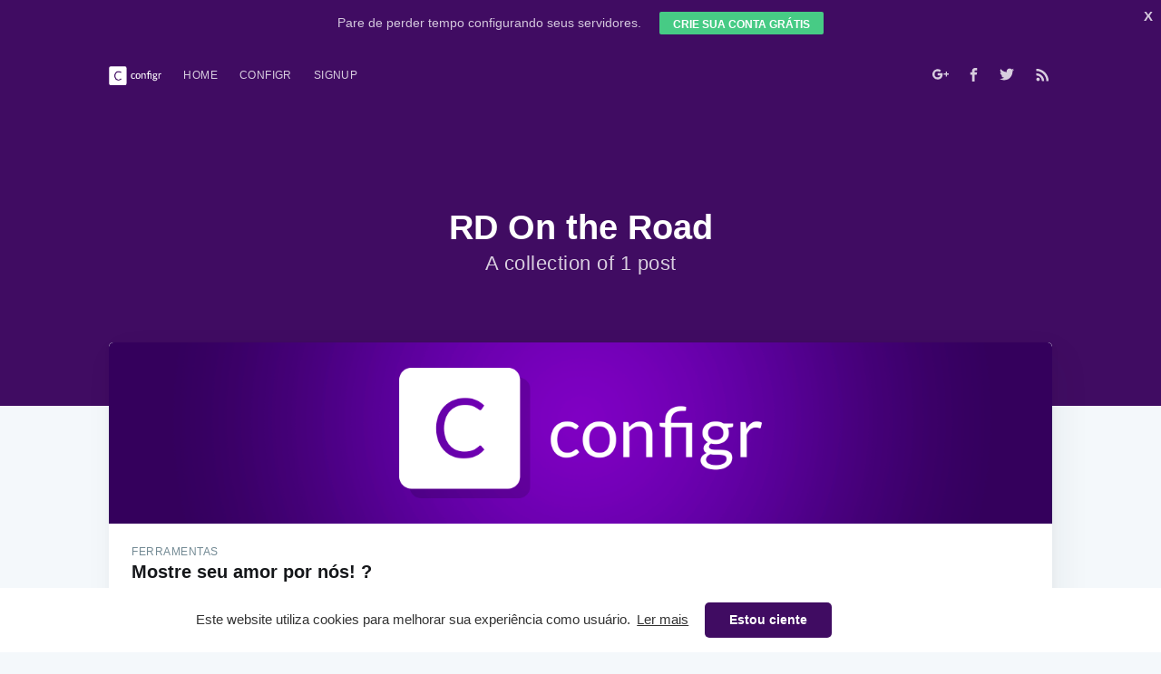

--- FILE ---
content_type: text/html; charset=utf-8
request_url: https://blog.configr.com/tag/rd-on-the-road/
body_size: 5824
content:
<!DOCTYPE html>
<html lang="pt-br">
<head>

    <meta charset="utf-8" />
    <meta http-equiv="X-UA-Compatible" content="IE=edge" />

    <title>Tag RD On the Road - Blog Configr</title>
    <meta name="HandheldFriendly" content="True" />
    <meta name="viewport" content="width=device-width, initial-scale=1.0" />

    <link rel="stylesheet" type="text/css" href="/assets/built/screen.css?v=866a16871a" />
    <link rel="stylesheet" type="text/css" href="/assets/css/navbar.min.css?v=866a16871a" />
    <link rel="stylesheet" type="text/css" href="/assets/css/cta.min.css?v=866a16871a" />
    <link rel="stylesheet" type="text/css" href="https://cdn.jsdelivr.net/npm/cookieconsent@3/build/cookieconsent.min.css" />
    <meta name="description" content="Posts na tag RD On the Road" />
    <link rel="shortcut icon" href="/favicon.png" type="image/png" />
    <link rel="canonical" href="https://blog.configr.com/tag/rd-on-the-road/" />
    <meta name="referrer" content="no-referrer-when-downgrade" />
    
    <meta property="og:site_name" content="Configr Blog" />
    <meta property="og:type" content="website" />
    <meta property="og:title" content="Tag RD On the Road - Blog Configr" />
    <meta property="og:description" content="Aqui você encontra todos os posts que foram relacionados com a tag RD On the Road" />
    <meta property="og:url" content="https://blog.configr.com/tag/rd-on-the-road/" />
    <meta property="article:modified_time" content="2018-05-18T17:18:45.000Z" />
    <meta property="article:publisher" content="https://www.facebook.com/configrcloud" />
    <meta name="twitter:card" content="summary" />
    <meta name="twitter:title" content="Tag RD On the Road - Blog Configr" />
    <meta name="twitter:description" content="Aqui você encontra todos os posts que foram relacionados com a tag RD On the Road" />
    <meta name="twitter:url" content="https://blog.configr.com/tag/rd-on-the-road/" />
    <meta name="twitter:site" content="@configr" />
    
    <script type="application/ld+json">
{
    "@context": "https://schema.org",
    "@type": "Series",
    "publisher": {
        "@type": "Organization",
        "name": "Configr Blog",
        "logo": "/content/images/2018/06/Prancheta-18.png"
    },
    "url": "https://blog.configr.com/tag/rd-on-the-road/",
    "name": "RD On the Road",
    "mainEntityOfPage": {
        "@type": "WebPage",
        "@id": "https://blog.configr.com/"
    },
    "description": "Posts na tag RD On the Road"
}
    </script>

    <script src="/public/ghost-sdk.min.js?v=866a16871a"></script>
<script>
ghost.init({
	clientId: "ghost-frontend",
	clientSecret: "d3e98fa98c5e"
});
</script>
    <meta name="generator" content="Ghost 1.22" />
    <link rel="alternate" type="application/rss+xml" title="Configr Blog" href="https://blog.configr.com/rss/" />
    <meta property="fb:pages" content="361447563957822" />

<!-- Global site tag (gtag.js) - Google Analytics -->
<script async src="https://www.googletagmanager.com/gtag/js?id=UA-43243393-3"></script>
<script>
  window.dataLayer = window.dataLayer || [];
  function gtag(){dataLayer.push(arguments);}
  gtag('js', new Date());

  gtag('config', 'UA-43243393-3');
</script>

<!-- Facebook Pixel Code -->
<script>
  !function(f,b,e,v,n,t,s)
  {if(f.fbq)return;n=f.fbq=function(){n.callMethod?
  n.callMethod.apply(n,arguments):n.queue.push(arguments)};
  if(!f._fbq)f._fbq=n;n.push=n;n.loaded=!0;n.version='2.0';
  n.queue=[];t=b.createElement(e);t.async=!0;
  t.src=v;s=b.getElementsByTagName(e)[0];
  s.parentNode.insertBefore(t,s)}(window, document,'script',
  'https://connect.facebook.net/en_US/fbevents.js');
  fbq('init', '408502716187455');
  fbq('track', 'PageView');
</script>
<noscript><img height="1" width="1" style="display:none"
  src="https://www.facebook.com/tr?id=408502716187455&ev=PageView&noscript=1"
/></noscript>
<!-- End Facebook Pixel Code -->

 <!-- Facebook Pixel Code -->
   <script>
     !function(f,b,e,v,n,t,s)
     {if(f.fbq)return;n=f.fbq=function(){n.callMethod?
     n.callMethod.apply(n,arguments):n.queue.push(arguments)};
     if(!f._fbq)f._fbq=n;n.push=n;n.loaded=!0;n.version='2.0';
     n.queue=[];t=b.createElement(e);t.async=!0;
     t.src=v;s=b.getElementsByTagName(e)[0];
     s.parentNode.insertBefore(t,s)}(window, document,'script',
     'https://connect.facebook.net/en_US/fbevents.js');
     fbq('init', '408502716187455');
     fbq('track', 'PageView');
   </script>
   <noscript><img height="1" width="1" style="display:none"
     src="https://www.facebook.com/tr?id=408502716187455&ev=PageView&noscript=1"
   /></noscript>
   <!-- Google Analytics -->
   <script>
   (function(i,s,o,g,r,a,m){i['GoogleAnalyticsObject']=r;i[r]=i[r]||function(){
   (i[r].q=i[r].q||[]).push(arguments)},i[r].l=1*new Date();a=s.createElement(o),
   m=s.getElementsByTagName(o)[0];a.async=1;a.src=g;m.parentNode.insertBefore(a,m)
   })(window,document,'script','https://www.google-analytics.com/analytics.js','ga');

   ga('create', 'UA-43243393-3', 'auto');
   ga('send', 'pageview');
   </script>
   <!-- Global site tag (gtag.js) - AdWords: 830558523 -->
   <script async src="https://www.googletagmanager.com/gtag/js?id=AW-830558523"></script>
   <script>
     window.dataLayer = window.dataLayer || [];
     function gtag(){dataLayer.push(arguments);}
     gtag('js', new Date());

     gtag('config', 'AW-830558523');
   </script>
   <!-- Hotjar Tracking Code for configr.com -->
   <script>
       (function(h,o,t,j,a,r){
           h.hj=h.hj||function(){(h.hj.q=h.hj.q||[]).push(arguments)};
           h._hjSettings={hjid:528703,hjsv:6};
           a=o.getElementsByTagName('head')[0];
           r=o.createElement('script');r.async=1;
           r.src=t+h._hjSettings.hjid+j+h._hjSettings.hjsv;
           a.appendChild(r);
       })(window,document,'https://static.hotjar.com/c/hotjar-','.js?sv=');
   </script>
   <!-- Linkedin -->
   <script type="text/javascript">
   _linkedin_partner_id = "196924";
   window._linkedin_data_partner_ids = window._linkedin_data_partner_ids || [];
   window._linkedin_data_partner_ids.push(_linkedin_partner_id);
   </script><script type="text/javascript">
   (function(){var s = document.getElementsByTagName("script")[0];
   var b = document.createElement("script");
   b.type = "text/javascript";b.async = true;
   b.src = "https://snap.licdn.com/li.lms-analytics/insight.min.js";
   s.parentNode.insertBefore(b, s);})();
   </script>
   <noscript>
   <img height="1" width="1" style="display:none;" alt="" src="https://dc.ads.linkedin.com/collect/?pid=196924&fmt=gif" />
   </noscript>
   <!-- Twitter universal website tag code -->
   <script>
   !function(e,t,n,s,u,a){e.twq||(s=e.twq=function(){s.exe?s.exe.apply(s,arguments):s.queue.push(arguments);
   },s.version='1.1',s.queue=[],u=t.createElement(n),u.async=!0,u.src='//static.ads-twitter.com/uwt.js',
   a=t.getElementsByTagName(n)[0],a.parentNode.insertBefore(u,a))}(window,document,'script');
   // Insert Twitter Pixel ID and Standard Event data below
   twq('init','nytrh');
   twq('track','PageView');
   </script>
<style>
  .cc-window {
    font-family: 'Lato', sans-serif !important;
  }  .cc-banner .cc-message {
    color: #333333 !important;
    text-align: right;
    max-width: 60% !important;
    font-size: 15px;    @media (max-width: 414px) {
      text-align: unset;
      max-width: 100%  !important;
    }
  }  .cc-compliance {
    a {
      font-family: 'Lato', sans-serif !important;
      text-transform: uppercase;
      font-weight: 900 !important;
      font-size: 13px;
    }
  }
</style>
</head>
<body class="tag-template tag-rd-on-the-road">

    <div id="blog-navbar" class="navbar">

      <p class="navbar-text">Pare de perder tempo configurando seus servidores.</p>

      <a onclick="ga('send', 'event', 'Blog', 'Topbar')"  href="https://cloud.configr.com/signup" target="_blank" class="navbar-btn">crie sua conta grátis</a>

      <button id="navbar-close" class="navbar-x">X</button>

    </div>

    <button id="navbar-open" class="navbar-v">V</button>

<div class="site-wrapper">

        
<header class="site-header outer no-cover">
    <div class="inner">
        <nav class="site-nav">
    <div class="site-nav-left">
                <a class="site-nav-logo" href="https://blog.configr.com"><img src="/content/images/2018/06/Prancheta-18.png" alt="Configr Blog" /></a>
            <ul class="nav" role="menu">
    <li class="nav-home" role="menuitem"><a href="https://blog.configr.com/">Home</a></li>
    <li class="nav-configr" role="menuitem"><a href="https://configr.com">Configr</a></li>
    <li class="nav-signup" role="menuitem"><a href="https://cloud.configr.com/signup">Signup</a></li>
</ul>

    </div>
    <div class="site-nav-right">
        <div class="social-links">
            <a class="social-link social-link-google" href="https://plus.google.com/+ConfigrCloud" target="_blank" rel="noopener"><svg id="Layer_1" data-name="Layer 1" xmlns="http://www.w3.org/2000/svg" viewBox="0 0 32 32"><defs><style>.cls-1{fill:#fff;fill-rule:evenodd;}</style></defs><title>google+</title><path id="Google_Plus" data-name="Google Plus" class="cls-1" d="M10.16,14v4h5.5c-.86,2.61-2.2,4-5.5,4A6,6,0,0,1,4.23,16,6,6,0,0,1,10.16,10a5.72,5.72,0,0,1,3.95,1.49c.84-.84.77-1,2.89-3a10.17,10.17,0,1,0-6.84,17.71c8.39,0,10.44-7.32,9.76-12.2Zm18.32.21V10.66H26v3.53H22.34v2.52H26v3.62h2.52V16.71H32V14.19Z"/></svg>
</a>
                <a class="social-link social-link-fb" href="https://www.facebook.com/configrcloud" target="_blank" rel="noopener"><svg xmlns="http://www.w3.org/2000/svg" viewBox="0 0 32 32"><path d="M19 6h5V0h-5c-3.86 0-7 3.14-7 7v3H8v6h4v16h6V16h5l1-6h-6V7c0-.542.458-1 1-1z"/></svg>
</a>
                <a class="social-link social-link-tw" href="https://twitter.com/configr" target="_blank" rel="noopener"><svg xmlns="http://www.w3.org/2000/svg" viewBox="0 0 32 32"><path d="M30.063 7.313c-.813 1.125-1.75 2.125-2.875 2.938v.75c0 1.563-.188 3.125-.688 4.625a15.088 15.088 0 0 1-2.063 4.438c-.875 1.438-2 2.688-3.25 3.813a15.015 15.015 0 0 1-4.625 2.563c-1.813.688-3.75 1-5.75 1-3.25 0-6.188-.875-8.875-2.625.438.063.875.125 1.375.125 2.688 0 5.063-.875 7.188-2.5-1.25 0-2.375-.375-3.375-1.125s-1.688-1.688-2.063-2.875c.438.063.813.125 1.125.125.5 0 1-.063 1.5-.25-1.313-.25-2.438-.938-3.313-1.938a5.673 5.673 0 0 1-1.313-3.688v-.063c.813.438 1.688.688 2.625.688a5.228 5.228 0 0 1-1.875-2c-.5-.875-.688-1.813-.688-2.75 0-1.063.25-2.063.75-2.938 1.438 1.75 3.188 3.188 5.25 4.25s4.313 1.688 6.688 1.813a5.579 5.579 0 0 1 1.5-5.438c1.125-1.125 2.5-1.688 4.125-1.688s3.063.625 4.188 1.813a11.48 11.48 0 0 0 3.688-1.375c-.438 1.375-1.313 2.438-2.563 3.188 1.125-.125 2.188-.438 3.313-.875z"/></svg>
</a>
        </div>
            <a class="rss-button" href="https://feedly.com/i/subscription/feed/https://blog.configr.com/rss/" target="_blank" rel="noopener"><svg xmlns="http://www.w3.org/2000/svg" viewBox="0 0 24 24"><circle cx="6.18" cy="17.82" r="2.18"/><path d="M4 4.44v2.83c7.03 0 12.73 5.7 12.73 12.73h2.83c0-8.59-6.97-15.56-15.56-15.56zm0 5.66v2.83c3.9 0 7.07 3.17 7.07 7.07h2.83c0-5.47-4.43-9.9-9.9-9.9z"/></svg>
</a>
    </div>
</nav>
        <div class="site-header-content">
            <h1 class="site-title">RD On the Road</h1>
            <h2 class="site-description">
                    A collection of 1 post
            </h2>
        </div>
    </div>
</header>

<main id="site-main" class="site-main outer">
    <div class="inner">
        <div class="post-feed">
                <article class="post-card post tag-ferramentas tag-marketing-digital tag-pesquisa tag-rd tag-rd-on-the-road tag-rd-station tag-rock-content tag-techtrends-2018">
        <a class="post-card-image-link" href="/mostre-seu-amor-por-nos/">
            <div class="post-card-image" style="background-image: url(/content/images/2019/08/Ghost_configr-83.png)"></div>
        </a>
    <div class="post-card-content">
        <a class="post-card-content-link" href="/mostre-seu-amor-por-nos/">
            <header class="post-card-header">
                    <span class="post-card-tags">ferramentas</span>
                <h2 class="post-card-title">Mostre seu amor por nós! ?</h2>
            </header>
            <section class="post-card-excerpt">
                <p>Que tal mostrar um pouco do seu amor por nós?<3</p>
            </section>
        </a>
        <footer class="post-card-meta">

            <ul class="author-list">
                <li class="author-list-item">

                    <div class="author-name-tooltip">
                        Tiago Amaral
                    </div>

                        <a href="/author/tiago-amaral/" class="static-avatar"><img class="author-profile-image" src="/content/images/2018/06/bw1--1-.png" alt="Tiago Amaral" /></a>
                </li>
            </ul>

            <span class="reading-time">1 min read</span>

        </footer>
    </div>
</article>
        </div>
    </div>
</main>


        <footer class="site-footer outer">
            <div class="site-footer-content inner">
                <section class="copyright"><a href="https://blog.configr.com">Configr Blog</a> &copy; 2026</section>
                <nav class="site-footer-nav">
                    <a href="https://blog.configr.com">Latest Posts</a>
                    <a href="https://www.facebook.com/configrcloud" target="_blank" rel="noopener">Facebook</a>
                    <a href="https://twitter.com/configr" target="_blank" rel="noopener">Twitter</a>
                    <a href="https://ghost.org" target="_blank" rel="noopener">Ghost</a>
                </nav>
            </div>
        </footer>

    </div>


    <script
        src="https://code.jquery.com/jquery-3.2.1.min.js"
        integrity="sha256-hwg4gsxgFZhOsEEamdOYGBf13FyQuiTwlAQgxVSNgt4="
        crossorigin="anonymous">
    </script>
    <script type="text/javascript" src="/assets/js/jquery.fitvids.min.js?v=866a16871a"></script>

    <script>
        // maxPages is a global variable that is needed to determine
        // if we need to load more pages for the infinitescroll, or if
        // we reached the last page already.
        var maxPages = parseInt('1');
    </script>
    <script src="/assets/js/infinitescroll.min.js?v=866a16871a"></script>

    

    <!-- <script src="https://my.hellobar.com/436364b2f10e17e5ebbe55662305d345f936f35f.js" type="text/javascript" charset="utf-8" async="async"></script>-->
    <script src="https://configr.com/blog/assets/js/jquery.min.js?v=90bfcbc245"></script>

    <script>
        $(document).ready(function() {
        /*jquery for navbar*/ 
        $('.site-header').css('background-color', '#400C62');
        $('.site-header').css('background-repeat', 'no-repeat');
        $('.site-header').css('background-position', '50%');

        $('#popUp').hide();
        $('#navbar-open').hide();
        $('.site-wrapper').css('padding-top', '50px');

        $('#navbar-close').click(function() {
          $('#blog-navbar').slideUp(200);
          $('#navbar-open').show(200);
          $('.site-wrapper').css('padding-top', '0px');
        })

        $('#navbar-open').click(function() {
          $('#blog-navbar').slideDown(200);
          $('#navbar-open').hide();
          var width = $( window ).width();
            
          if (width > 769) {
             $('.site-wrapper').css('padding-top', '50px');
          } else {
             $('.site-wrapper').css('padding-top', '90px');
          }
        })

        /*jquery for cta footer bar*/
        var ySize = $(this).scrollTop();
        let showFooter = true;
        if (ySize == 0) {
          $('#footerBar').hide(10);
        }

        $(document).scroll(function() {
          ySize = $(this).scrollTop();
          if (showFooter == true) {
            if (ySize <= 100) {
              $('#footerBar').slideUp(200);
            } else {
              $('#footerBar').slideDown(200);
            }
          }
        });

        /* jquery for page leave popup*/
        $("html").bind("mouseleave", function () {
          $('#popUp').slideDown(100);
          $("html").unbind("mouseleave");
        });
       
        $('#closeCTA').click(function() {
          $('#footerBar').slideDown(100);
          $('#footerBar').hide(110);
          showFooter = false;
        })

        $('#closeModal').click(function() {
          $('#popUp').slideUp(100);
        })

        $(window).click(function() {
          $('#popUp').slideUp(100);
        });

        $(document).keyup(function(e) {
          if (e.keyCode === 27) {
            $('#popUp').slideUp(100);
          }
        });
      })
    </script>


    </script>
<!-- Ghost button styles -->
<style>
    a.btn-cta {
        background: #00d55e;
        border-radius: 10px;
        -webkit-box-shadow: 0px 6px 27px 0px rgba(113,9,151,0.24);
        box-shadow: 0px 6px 27px 0px rgba(113,9,151,0.24);
        padding-top: 20px;
        padding-bottom: 20px;
  		padding-right: 55px;
  		padding-left: 55px;
  		font-family: "Lato",sans-serif;
  		font-size: 1.7rem;
  		font-weight: 700;
  		text-align: center;
  		color: #fff;
  		text-decoration: none;
  		-webkit-transition: all 0.3s ease;
  		-o-transition: all 0.3s ease;
  		transition: all 0.3s ease;   
        max-height: 40em;
        height: auto;
        max-width: 42em;
        display: block;
    }
    
    a.btn-cta:hover {
    	color: #ffffff;
    }
    
    .custom-btn-iframe {
        background: #fff;
        display: flex;
        align-items: center;
        justify-content: center;
        max-width: 13.5em;
    }
</style>

<script type="text/javascript" src="/assets/ghostHunter/dist/jquery.ghosthunter.js?v=866a16871a"></script>
<script src="https://cdn.jsdelivr.net/npm/cookieconsent@3/build/cookieconsent.min.js" data-cfasync="false"></script>
<script src="/assets/js/utmkeeper.min.js?v=866a16871a"></script>
<script>
  (function(w,d,t,u,n,a,m){w['MauticTrackingObject']=n;
   w[n]=w[n]||function(){(w[n].q=w[n].q||[]).push(arguments)},a=d.createElement(t),
   m=d.getElementsByTagName(t)[0];a.async=1;a.src=u;m.parentNode.insertBefore(a,m)
  })(window,document,'script','https://mkt.configr.com/mtc.js','mt');

  var config = {
    utmObject: {
      utm_referrer: document.referrer
    },
    postLoad: function(utms) {
      if (typeof mt === 'function') {
        mt('send', 'pageview', utms);
      }
    }
  };

  utmkeeper.load(config);
</script>
<script src="/assets/js/cookies.js?v=866a16871a"></script>
</body>
</html>


--- FILE ---
content_type: text/css; charset=UTF-8
request_url: https://blog.configr.com/assets/css/cta.min.css?v=866a16871a
body_size: 584
content:
.cta-bar{position:fixed;bottom:10px;top:auto;left:auto;right:10px;height:auto;width:500px;border:1px solid #ccc;background-color:#F2F2F2;display:flex;align-items:center;padding:10px;z-index:100}@media (max-width:769px){.cta-bar{width:100%;right:0}}.cta-img{background-image:url(../cta-card.png);background-position:center center;background-size:contain;background-repeat:no-repeat;height:110px;width:180px;margin-right:10px;display:block}.cta-img-modal{background-image:url(../cta-card.png);background-position:center center;background-size:contain;background-repeat:no-repeat;height:195px;width:300px}.cta-title{color:#4a2771;font-weight:700;font-size:12px;line-height:16px;margin-top:0}.cta-text{color:#9e9e9e;font-size:10px;line-height:14px;max-width:300px}.cta-btn{background-color:#47cb85;border-radius:2px;padding:0 15px;color:#fff;display:flex;align-items:center;justify-content:center;text-decoration:none;min-width:200px;cursor:pointer;margin-right:auto;text-transform:unset!important;font-size:14px!important;font-weight:normal!important;width:175px;height:30px!important}.cta-btn:hover{background-color:#37c278}.cta-main-modal{width:50%;text-align:center}.cta-title-modal{color:#9f6eff;font-weight:700;font-size:20px;line-height:20px;margin-top:0;margin-bottom:10px}.cta-text-modal{color:#ededed;font-size:12px;line-height:14px}.popup-div{position:fixed;z-index:1000;height:100%;width:100%;display:flex;align-items:center;background-color:rgba(5,5,5,.3)}.popup-modal{position:relative;margin-left:auto;margin-right:auto;width:50%;padding:25px;height:80%;background-color:#4A2771;border:1px solid transparent;display:flex;flex-direction:column;align-items:center;justify-content:center}.modal-close{position:absolute;top:10px;right:10px;left:auto;font-weight:700;color:#fff;text-transform:uppercase;cursor:pointer}.modal-btn{background-color:#47cb85;border-radius:2px;padding:0 15px;color:#fff;display:flex;align-items:center;justify-content:center;text-decoration:none;min-width:200px;height:40px!important;cursor:pointer;margin-left:auto;margin-right:auto;text-transform:unset!important;font-size:14px!important;font-weight:normal!important;width:200px}.modal-btn:hover{background-color:#37c278}.cta-close{position:absolute;top:5px;right:5px;cursor:pointer;text-transform:uppercase;font-weight:700;color:#555}


--- FILE ---
content_type: application/javascript; charset=UTF-8
request_url: https://blog.configr.com/assets/js/utmkeeper.min.js?v=866a16871a
body_size: 887
content:
var utmkeeper={};(function(context){var config={forceOriginUTM:!0,fillForms:!0,utmObject:{},postLoad:null,};context.extractUrlParams=function(url='',prefix=''){var queryString='';if(url){var urlSplit=url.split('?');if(urlSplit.length>1){queryString=url.split('?')[1]}else{queryString=url.split('?')[0]}}else{queryString=window.location.search.slice(1)}
var obj={};if(queryString){queryString=queryString.split('#')[0];var arr=queryString.split('&');for(var i=0;i<arr.length;i++){var a=arr[i].split('=');var paramNum=undefined;var paramName=a[0].replace(/\[\d*\]/,function(v){paramNum=v.slice(1,-1);return''});var paramValue=typeof a[1]==='undefined'?!0:a[1];if(typeof paramName==='string'){paramName=paramName.toLowerCase()}
if(typeof paramValue==='string'){paramValue=unescape(paramValue).toLowerCase()}
if(paramName.startsWith(prefix)&&paramValue){if(obj[paramName]){if(typeof obj[paramName]==='string'){obj[paramName]=[obj[paramName]]}
if(typeof paramNum==='undefined'){obj[paramName].push(paramValue)}
else{obj[paramName][paramNum]=paramValue}}
else{obj[paramName]=paramValue}}}}
return obj}
context.toUrlSearch=function(obj){var searchUrl='';for(var key in obj){if(searchUrl!=''){searchUrl+='&'}
if(typeof obj[key]==='string'){searchUrl+=key+'='+encodeURIComponent(obj[key])}
else{for(var i=0;i<obj[key].length;i++){if(i>0){searchUrl+='&'}
searchUrl+=key+'['+i.toString()+']='+encodeURIComponent(obj[key][i])}}}
return searchUrl}
context.load=function(customConfig){if(typeof customConfig==='object'){config=Object.assign(config,customConfig)}
var originSearchObj=Object.assign(config.utmObject,context.extractUrlParams(null,'utm_'));for(var link of document.querySelectorAll('a')){var base='';var search='';var hash='';var href='';var linkSearchObj=context.extractUrlParams(link.getAttribute('href'));var hrefSplit=link.getAttribute('href').split('#');if(hrefSplit.length>1){hash=hrefSplit[1]}
hrefSplit=hrefSplit[0].split('?');if(hrefSplit.length>1){search=hrefSplit[1]}
base=hrefSplit[0];if(base){href=base;var mergedSearchObj=null;if(config.forceOriginUTM){mergedSearchObj=Object.assign(linkSearchObj,originSearchObj)}else{mergedSearchObj=Object.assign(originSearchObj,linkSearchObj)}
search=context.toUrlSearch(mergedSearchObj);if(search){href+='?'+search}
if(hash){href+='#'+hash}
link.setAttribute('href',href)}}
if(config.fillForms){for(var form of document.querySelectorAll('form')){for(var key in originSearchObj){var input=form.querySelector('input[name="'+key+'"]');if(input){if(config.forceOriginUTM||!input.value){input.value=originSearchObj[key]}}else{input=document.createElement('input');input.type='hidden';input.name=key;input.value=originSearchObj[key];form.appendChild(input)}}}}
if(typeof config.postLoad==='function'){config.postLoad(originSearchObj)}}})(utmkeeper)


--- FILE ---
content_type: application/javascript
request_url: https://blog.configr.com/public/ghost-sdk.min.js?v=866a16871a
body_size: 333
content:
!function(){var n,e,t,o,i="https://blog.configr.com/ghost/api/v0.1/";t={api:function(){var t,o=Array.prototype.slice.call(arguments),r=i;return(t=o.pop())&&"object"!=typeof t&&(o.push(t),t={}),(t=t||{}).client_id=n,t.client_secret=e,o.length&&o.forEach(function(n){r+=n.replace(/^\/|\/$/g,"")+"/"}),r+function(n){var e,t=[];if(!n)return"";for(e in n)n.hasOwnProperty(e)&&(n[e]||!1===n[e])&&t.push(e+"="+encodeURIComponent(n[e]));return t.length?"?"+t.join("&"):""}(t)}},o=function(t){n=t.clientId?t.clientId:"",e=t.clientSecret?t.clientSecret:"",i=t.url?t.url:i.match(/{\{api-url}}/)?"":i},"undefined"!=typeof window&&(window.ghost=window.ghost||{},window.ghost.url=t,window.ghost.init=o),"undefined"!=typeof module&&(module.exports={url:t,init:o})}();

--- FILE ---
content_type: application/javascript; charset=UTF-8
request_url: https://blog.configr.com/assets/js/infinitescroll.min.js?v=866a16871a
body_size: 545
content:
$(function($){var currentPage=1;var pathname=window.location.pathname;var $document=$(document);var $result=$('.post-feed');var buffer=300;var ticking=!1;var isLoading=!1;var lastScrollY=window.scrollY;var lastWindowHeight=window.innerHeight;var lastDocumentHeight=$document.height();function onScroll(){lastScrollY=window.scrollY;requestTick()}
function onResize(){lastWindowHeight=window.innerHeight;lastDocumentHeight=$document.height();requestTick()}
function requestTick(){if(!ticking){requestAnimationFrame(infiniteScroll)}
ticking=!0}
function sanitizePathname(path){var paginationRegex=/(?:page\/)(\d)(?:\/)$/i;path=path.replace(/#(.*)$/g,'').replace('////g','/');if(path.match(paginationRegex)){currentPage=parseInt(path.match(paginationRegex)[1]);path=path.replace(paginationRegex,'')}
return path}
function infiniteScroll(){pathname=sanitizePathname(pathname);if(isLoading){return}
if(lastScrollY+lastWindowHeight<=lastDocumentHeight-buffer){ticking=!1;return}
if(currentPage>=maxPages){window.removeEventListener('scroll',onScroll,{passive:!0});window.removeEventListener('resize',onResize);return}
isLoading=!0;currentPage+=1;var nextPage=pathname+'page/'+currentPage+'/';$.get(nextPage,function(content){var parse=document.createRange().createContextualFragment(content);var posts=parse.querySelectorAll('.post');if(posts.length){[].forEach.call(posts,function(post){$result[0].appendChild(post)})}}).fail(function(xhr){if(xhr.status===404){window.removeEventListener('scroll',onScroll,{passive:!0});window.removeEventListener('resize',onResize)}}).always(function(){lastDocumentHeight=$document.height();isLoading=!1;ticking=!1})}
window.addEventListener('scroll',onScroll,{passive:!0});window.addEventListener('resize',onResize);infiniteScroll()})
